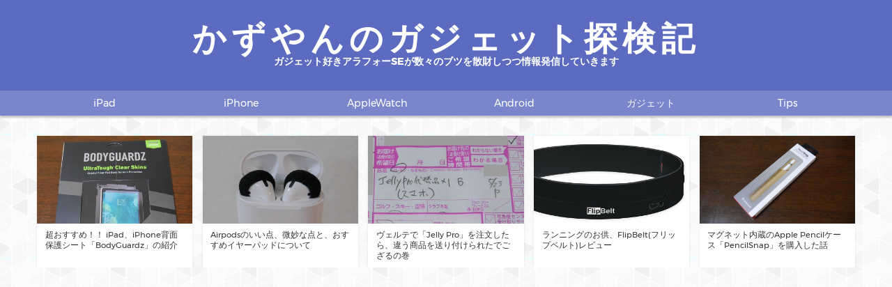

--- FILE ---
content_type: text/html; charset=utf-8
request_url: https://www.kazu0121.com/archive/2018/3
body_size: 8108
content:
<!DOCTYPE html>
<html
  lang="ja"

data-admin-domain="//blog.hatena.ne.jp"
data-admin-origin="https://blog.hatena.ne.jp"
data-author="kazmid0329"
data-avail-langs="ja en"
data-blog="kazmid0329.hatenablog.com"
data-blog-comments-top-is-new="1"
data-blog-host="kazmid0329.hatenablog.com"
data-blog-is-public="1"
data-blog-name="かずやんのガジェット探検記"
data-blog-owner="kazmid0329"
data-blog-show-ads=""
data-blog-show-sleeping-ads=""
data-blog-uri="https://www.kazu0121.com/"
data-blog-uuid="13355765958054242927"
data-blogs-uri-base="https://www.kazu0121.com"
data-brand="pro"
data-data-layer="{&quot;hatenablog&quot;:{&quot;admin&quot;:{},&quot;analytics&quot;:{&quot;brand_property_id&quot;:&quot;&quot;,&quot;measurement_id&quot;:&quot;&quot;,&quot;non_sampling_property_id&quot;:&quot;&quot;,&quot;property_id&quot;:&quot;UA-100787296-2&quot;,&quot;separated_property_id&quot;:&quot;UA-29716941-26&quot;},&quot;blog&quot;:{&quot;blog_id&quot;:&quot;13355765958054242927&quot;,&quot;content_seems_japanese&quot;:&quot;true&quot;,&quot;disable_ads&quot;:&quot;custom_domain&quot;,&quot;enable_ads&quot;:&quot;false&quot;,&quot;enable_keyword_link&quot;:&quot;false&quot;,&quot;entry_show_footer_related_entries&quot;:&quot;true&quot;,&quot;force_pc_view&quot;:&quot;true&quot;,&quot;is_public&quot;:&quot;true&quot;,&quot;is_responsive_view&quot;:&quot;true&quot;,&quot;is_sleeping&quot;:&quot;true&quot;,&quot;lang&quot;:&quot;ja&quot;,&quot;name&quot;:&quot;\u304b\u305a\u3084\u3093\u306e\u30ac\u30b8\u30a7\u30c3\u30c8\u63a2\u691c\u8a18&quot;,&quot;owner_name&quot;:&quot;kazmid0329&quot;,&quot;uri&quot;:&quot;https://www.kazu0121.com/&quot;},&quot;brand&quot;:&quot;pro&quot;,&quot;page_id&quot;:&quot;archive&quot;,&quot;permalink_entry&quot;:null,&quot;pro&quot;:&quot;pro&quot;,&quot;router_type&quot;:&quot;blogs&quot;}}"
data-device="pc"
data-dont-recommend-pro="false"
data-global-domain="https://hatena.blog"
data-globalheader-color="b"
data-globalheader-type="pc"
data-has-touch-view="1"
data-help-url="https://help.hatenablog.com"
data-hide-header="1"
data-no-suggest-touch-view="1"
data-page="archive"
data-parts-domain="https://hatenablog-parts.com"
data-plus-available="1"
data-pro="true"
data-router-type="blogs"
data-sentry-dsn="https://03a33e4781a24cf2885099fed222b56d@sentry.io/1195218"
data-sentry-environment="production"
data-sentry-sample-rate="0.1"
data-static-domain="https://cdn.blog.st-hatena.com"
data-version="eb858d677b6f9ea2eeb6a32d6d15a3"



  itemscope
  itemtype="http://schema.org/Blog"


  data-initial-state="{}"

  >
  <head prefix="og: http://ogp.me/ns# fb: http://ogp.me/ns/fb#">

  

  
  <meta name="viewport" content="width=device-width, initial-scale=1.0" />


  


  

  <meta name="robots" content="max-image-preview:large" />


  <meta charset="utf-8"/>
  <meta http-equiv="X-UA-Compatible" content="IE=7; IE=9; IE=10; IE=11" />
  <title>2018-03-01から1ヶ月間の記事一覧 - かずやんのガジェット探検記</title>

  
  <link rel="canonical" href="https://www.kazu0121.com/archive/2018/03"/>



  

<meta itemprop="name" content="2018-03-01から1ヶ月間の記事一覧 - かずやんのガジェット探検記"/>

  <meta itemprop="image" content="https://cdn.user.blog.st-hatena.com/default_entry_og_image/138430473/1514249577689578"/>


  <meta property="og:title" content="2018-03-01から1ヶ月間の記事一覧 - かずやんのガジェット探検記"/>
<meta property="og:type" content="blog"/>
  <meta property="og:url" content="https://www.kazu0121.com/archive/2018/03"/>

  
  
  
  <meta property="og:image" content="https://cdn.image.st-hatena.com/image/scale/0ebfd50eb4cf6d33b1dea293dd5fdb054d72eb13/backend=imagemagick;enlarge=0;height=1000;version=1;width=1200/https%3A%2F%2Fcdn.user.blog.st-hatena.com%2Fdefault_entry_og_image%2F138430473%2F1514249577689578"/>

<meta property="og:image:alt" content="2018-03-01から1ヶ月間の記事一覧 - かずやんのガジェット探検記"/>
  <meta property="og:description" content="ガジェット好きアラフォーSEが数々のブツを散財しつつ情報発信していきます" />
<meta property="og:site_name" content="かずやんのガジェット探検記"/>

    <meta name="twitter:card" content="summary" />  <meta name="twitter:title" content="2018-03-01から1ヶ月間の記事一覧 - かずやんのガジェット探検記" />  <meta name="twitter:description" content="ガジェット好きアラフォーSEが数々のブツを散財しつつ情報発信していきます" />  <meta name="twitter:app:name:iphone" content="はてなブログアプリ" />
  <meta name="twitter:app:id:iphone" content="583299321" />
  <meta name="twitter:app:url:iphone" content="hatenablog:///open?uri=https%3A%2F%2Fwww.kazu0121.com%2Farchive%2F2018%2F3" />
  
    <meta name="keywords" content="iPhone,iPad,Android" />
    <meta name="msvalidate.01" content="783BE570BCB275B0B030C52A2CE022C1" />


  
<script
  id="embed-gtm-data-layer-loader"
  data-data-layer-page-specific=""
>
(function() {
  function loadDataLayer(elem, attrName) {
    if (!elem) { return {}; }
    var json = elem.getAttribute(attrName);
    if (!json) { return {}; }
    return JSON.parse(json);
  }

  var globalVariables = loadDataLayer(
    document.documentElement,
    'data-data-layer'
  );
  var pageSpecificVariables = loadDataLayer(
    document.getElementById('embed-gtm-data-layer-loader'),
    'data-data-layer-page-specific'
  );

  var variables = [globalVariables, pageSpecificVariables];

  if (!window.dataLayer) {
    window.dataLayer = [];
  }

  for (var i = 0; i < variables.length; i++) {
    window.dataLayer.push(variables[i]);
  }
})();
</script>

<!-- Google Tag Manager -->
<script>(function(w,d,s,l,i){w[l]=w[l]||[];w[l].push({'gtm.start':
new Date().getTime(),event:'gtm.js'});var f=d.getElementsByTagName(s)[0],
j=d.createElement(s),dl=l!='dataLayer'?'&l='+l:'';j.async=true;j.src=
'https://www.googletagmanager.com/gtm.js?id='+i+dl;f.parentNode.insertBefore(j,f);
})(window,document,'script','dataLayer','GTM-P4CXTW');</script>
<!-- End Google Tag Manager -->











  <link rel="shortcut icon" href="https://www.kazu0121.com/icon/favicon">
<link rel="apple-touch-icon" href="https://www.kazu0121.com/icon/touch">
<link rel="icon" sizes="192x192" href="https://www.kazu0121.com/icon/link">

  

<link rel="alternate" type="application/atom+xml" title="Atom" href="https://www.kazu0121.com/feed"/>
<link rel="alternate" type="application/rss+xml" title="RSS2.0" href="https://www.kazu0121.com/rss"/>

  
  
  <link rel="author" href="http://www.hatena.ne.jp/kazmid0329/">


  

  
      <link rel="preload" href="https://cdn.image.st-hatena.com/image/scale/e4f617a0bd4d9dc74922bf5a3080534e14505241/backend=imagemagick;height=500;quality=80;version=1;width=500/https%3A%2F%2Fcdn-ak.f.st-hatena.com%2Fimages%2Ffotolife%2Fk%2Fkazmid0329%2F20180331%2F20180331225707.jpg" as="image"/>


  
    
<link rel="stylesheet" type="text/css" href="https://cdn.blog.st-hatena.com/css/blog.css?version=eb858d677b6f9ea2eeb6a32d6d15a3"/>

    
  <link rel="stylesheet" type="text/css" href="https://usercss.blog.st-hatena.com/blog_style/13355765958054242927/6a272fe021f931028afdbde2f90e54c3cc720adc"/>
  
  

  

  
<script> </script>

  
<style>
  div#google_afc_user,
  div.google-afc-user-container,
  div.google_afc_image,
  div.google_afc_blocklink {
      display: block !important;
  }
</style>


  

  

  <meta http-equiv="Content-Security-Policy" content="upgrade-insecure-requests">
<script async src="//pagead2.googlesyndication.com/pagead/js/adsbygoogle.js"></script>
<script>
  (adsbygoogle = window.adsbygoogle || []).push({
    google_ad_client: "ca-pub-4246777973243194",
    enable_page_level_ads: true
  });
</script>
<link rel="stylesheet" href="https://maxcdn.bootstrapcdn.com/font-awesome/4.4.0/css/font-awesome.min.css">
<link rel="preconnect" href="https://pagead2.googlesyndication.com" crossorigin>
<link rel="preconnect" href="https://fonts.gstatic.com" crossorigin>
<link rel="preconnect" href="https://fonts.googleapis.com" crossorigin>
<link rel="preconnect" href="https://googleads.g.doubleclick.net" crossorigin>
<link rel="preconnect" href="https://stats.g.doubleclick.net" crossorigin>
<link rel="preconnect" href="https://static.doubleclick.net" crossorigin>

  

</head>

  <body class="page-archive enable-top-editarea enable-bottom-editarea globalheader-off globalheader-ng-enabled">
    

<div id="globalheader-container"
  data-brand="hatenablog"
  style="display: none"
  >
  <iframe id="globalheader" height="37" frameborder="0" allowTransparency="true"></iframe>
</div>


  
  
  

  <div id="container">
    <div id="container-inner">
      <header id="blog-title" data-brand="hatenablog">
  <div id="blog-title-inner" >
    <div id="blog-title-content">
      <h1 id="title"><a href="https://www.kazu0121.com/">かずやんのガジェット探検記</a></h1>
      
        <h2 id="blog-description">ガジェット好きアラフォーSEが数々のブツを散財しつつ情報発信していきます</h2>
      
    </div>
  </div>
</header>

      
  <div id="top-editarea">
    <div id="zeno-menu">
<ul class="zeno-menu">
    <li><a href="https://www.kazu0121.com/archive/category/iPad">iPad</a></li>
    <li><a href="https://www.kazu0121.com/archive/category/iPhone">iPhone</a></li>
    <li><a href="https://www.kazu0121.com/archive/category/AppleWatch">AppleWatch</a></li>
    <li><a href="https://www.kazu0121.com/archive/category/Android">Android</a></li>
    <li><a href="https://www.kazu0121.com/archive/category/%E3%82%AC%E3%82%B8%E3%82%A7%E3%83%83%E3%83%88">ガジェット</a></li>
    <li><a href="https://www.kazu0121.com/archive/category/Tips">Tips</a></li>
</ul>
</div>

<div style="overflow-x:auto;">
<div class="recommends">
    <a href="https://www.kazu0121.com/entry/2017/07/15/201100" class="recommend-entry"><img src="https://cdn-ak.f.st-hatena.com/images/fotolife/k/kazmid0329/20170718/20170718213910.jpg" class="recommend-img" /><span class="recommend-title">超おすすめ！！ iPad、iPhone背面保護シート「BodyGuardz」の紹介</span></a>
    <a href="https://www.kazu0121.com/entry/2017/06/26/005350" class="recommend-entry"><img src="https://cdn-ak.f.st-hatena.com/images/fotolife/k/kazmid0329/20170718/20170718223103.jpg" class="recommend-img" /><span class="recommend-title">Airpodsのいい点、微妙な点と、おすすめイヤーパッドについて</span></a>
    <a href="https://www.kazu0121.com/entry/2018/07/19/001200" class="recommend-entry"><img src="https://cdn-ak.f.st-hatena.com/images/fotolife/k/kazmid0329/20180718/20180718234532.jpg" class="recommend-img" /><span class="recommend-title">ヴェルテで「Jelly Pro」を注文したら、違う商品を送り付けられたでござるの巻</span></a>
    <a href="https://www.kazu0121.com/entry/2017/07/02/012140" class="recommend-entry"><img src="https://cdn-ak.f.st-hatena.com/images/fotolife/k/kazmid0329/20170718/20170718223044.jpg" class="recommend-img" /><span class="recommend-title">ランニングのお供、FlipBelt(フリップベルト)レビュー</span></a>
    <a href="https://www.kazu0121.com/entry/2018/04/02/231400" class="recommend-entry"><img src="https://cdn-ak.f.st-hatena.com/images/fotolife/k/kazmid0329/20180402/20180402225238.jpg" class="recommend-img" /><span class="recommend-title">マグネット内蔵のApple Pencilケース「PencilSnap」を購入した話</span></a>
</div>
</div>

<div style="text-align: center;">
<script async src="//pagead2.googlesyndication.com/pagead/js/adsbygoogle.js"></script>
<!-- リンク上部 -->
<ins class="adsbygoogle"
     style="display:block"
     data-ad-client="ca-pub-4246777973243194"
     data-ad-slot="4465836465"
     data-ad-format="link"></ins>
<script>
(adsbygoogle = window.adsbygoogle || []).push({});
</script>
</div>

<style type="text/css">
.entry-content {
font-size:18px;
}
</style> 
  </div>


      
        
      
      



<div id="content">
  <div id="content-inner">
    <div id="wrapper">
      <div id="main">
        <div id="main-inner">
          

          



          

          
            <h2 class="archive-heading">
              2018-03-01から1ヶ月間の記事一覧
            </h2>
          

          
            <div class="archive-entries">
              
                
                  <section class="archive-entry test-archive-entry autopagerize_page_element" data-uuid="17391345971631157808">
<div class="archive-entry-header">
  <div class="date archive-date">
    <a href="https://www.kazu0121.com/archive/2018/03/31" rel="nofollow">
      <time datetime="2018-03-31" title="2018-03-31">
        <span class="date-year">2018</span><span class="hyphen">-</span><span class="date-month">03</span><span class="hyphen">-</span><span class="date-day">31</span>
      </time>
    </a>
  </div>

  <h1 class="entry-title">
    <a class="entry-title-link" href="https://www.kazu0121.com/entry/2018/03/31/232200">iPhoneXと8＋Galaxy Note8に急速充電できる！ RAVPowerワイヤレス充電器（RP-PC069）紹介</a>
    
    
  </h1>
</div>


  <div class="categories">
    
      <a href="https://www.kazu0121.com/archive/category/iPhone" class="archive-category-link category-iPhone">iPhone</a>
    
      <a href="https://www.kazu0121.com/archive/category/Android" class="archive-category-link category-Android">Android</a>
    
      <a href="https://www.kazu0121.com/archive/category/%E3%82%AC%E3%82%B8%E3%82%A7%E3%83%83%E3%83%88" class="archive-category-link category-ガジェット">ガジェット</a>
    
  </div>


  <a href="https://www.kazu0121.com/entry/2018/03/31/232200" class="entry-thumb-link">
    <div class="entry-thumb" style="background-image: url('https://cdn.image.st-hatena.com/image/scale/e4f617a0bd4d9dc74922bf5a3080534e14505241/backend=imagemagick;height=500;quality=80;version=1;width=500/https%3A%2F%2Fcdn-ak.f.st-hatena.com%2Fimages%2Ffotolife%2Fk%2Fkazmid0329%2F20180331%2F20180331225707.jpg');">
    </div>
  </a>
<div class="archive-entry-body">
  <p class="entry-description">
    
      以前iPhoneX向けにBelkinのワイヤレス充電器を購入した事を書きました。 www.kazu0121.com 事務所に置いて便利に使っていたのですが、iPhoneXの場合Face認証の事もあってスタンド形式にした方が便利かなと思っていたところ、ちょうどよく急速充電対応のもの…
    
  </p>

  
    <div class="archive-entry-tags-wrapper">
  <div class="archive-entry-tags">  </div>
</div>

  

  <span class="social-buttons">
    
    

    <span
      class="star-container"
      data-hatena-star-container
      data-hatena-star-url="https://www.kazu0121.com/entry/2018/03/31/232200"
      data-hatena-star-title="iPhoneXと8＋Galaxy Note8に急速充電できる！ RAVPowerワイヤレス充電器（RP-PC069）紹介"
      data-hatena-star-variant="profile-icon"
      data-hatena-star-profile-url-template="https://blog.hatena.ne.jp/{username}/"
    ></span>
  </span>
</div>
</section>
              
                
                  <section class="archive-entry test-archive-entry autopagerize_page_element" data-uuid="17391345971626651156">
<div class="archive-entry-header">
  <div class="date archive-date">
    <a href="https://www.kazu0121.com/archive/2018/03/17" rel="nofollow">
      <time datetime="2018-03-17" title="2018-03-17">
        <span class="date-year">2018</span><span class="hyphen">-</span><span class="date-month">03</span><span class="hyphen">-</span><span class="date-day">17</span>
      </time>
    </a>
  </div>

  <h1 class="entry-title">
    <a class="entry-title-link" href="https://www.kazu0121.com/entry/2018/03/17/225700">Galaxy Note8用 最薄？フリップカバー紹介</a>
    
    
  </h1>
</div>


  <div class="categories">
    
      <a href="https://www.kazu0121.com/archive/category/Android" class="archive-category-link category-Android">Android</a>
    
      <a href="https://www.kazu0121.com/archive/category/%E3%82%AC%E3%82%B8%E3%82%A7%E3%83%83%E3%83%88" class="archive-category-link category-ガジェット">ガジェット</a>
    
  </div>


  <a href="https://www.kazu0121.com/entry/2018/03/17/225700" class="entry-thumb-link">
    <div class="entry-thumb" style="background-image: url('https://cdn.image.st-hatena.com/image/scale/8f3c1d628ca4a2f41a6e022471e764732cd01fb0/backend=imagemagick;height=500;quality=80;version=1;width=500/https%3A%2F%2Fcdn-ak.f.st-hatena.com%2Fimages%2Ffotolife%2Fk%2Fkazmid0329%2F20180317%2F20180317222426.jpg');">
    </div>
  </a>
<div class="archive-entry-body">
  <p class="entry-description">
    
      前回のテザリングの話の時に少し書きましたが、先月GalaxyNote8(Sc-01K)の白ロムを購入しました。色々とネタもあるのですが、まずはお勧めのケースについて紹介したいと思います。
    
  </p>

  
    <div class="archive-entry-tags-wrapper">
  <div class="archive-entry-tags">  </div>
</div>

  

  <span class="social-buttons">
    
    

    <span
      class="star-container"
      data-hatena-star-container
      data-hatena-star-url="https://www.kazu0121.com/entry/2018/03/17/225700"
      data-hatena-star-title="Galaxy Note8用 最薄？フリップカバー紹介"
      data-hatena-star-variant="profile-icon"
      data-hatena-star-profile-url-template="https://blog.hatena.ne.jp/{username}/"
    ></span>
  </span>
</div>
</section>
              
            </div>

          
        </div>

        
      </div>
    </div>

    
<aside id="box2">
  
  <div id="box2-inner">
    
      
<div class="hatena-module hatena-module-html">
    <div class="hatena-module-title">サイト内検索</div>
  <div class="hatena-module-body">
    <form action="https://www.google.co.jp/cse" id="cse-search-box">
  <div>
    <input type="hidden" name="cx" value="partner-pub-4246777973243194:1199115110" />
    <input type="hidden" name="ie" value="UTF-8" />
    <input type="text" name="q" size="47" />
    <input type="submit" name="sa" value="検索" />
  </div>
</form>

<script type="text/javascript" src="https://www.google.co.jp/coop/cse/brand?form=cse-search-box&amp;lang=ja"></script>

  </div>
</div>

    
      

<div class="hatena-module hatena-module-profile">
  <div class="hatena-module-title">
    プロフィール
  </div>
  <div class="hatena-module-body">
    
    <a href="https://www.kazu0121.com/about" class="profile-icon-link">
      <img src="https://cdn.profile-image.st-hatena.com/users/kazmid0329/profile.png?1497198279"
      alt="id:kazmid0329" class="profile-icon" />
    </a>
    

    
    <span class="id">
      <a href="https://www.kazu0121.com/about" class="hatena-id-link"><span data-load-nickname="1" data-user-name="kazmid0329">id:kazmid0329</span></a>
      
  
  
    <a href="https://blog.hatena.ne.jp/-/pro?plus_via=blog_plus_badge&amp;utm_source=pro_badge&amp;utm_medium=referral&amp;utm_campaign=register_pro" title="はてなブログPro"><i class="badge-type-pro">はてなブログPro</i></a>
  


    </span>
    

    

    
    <div class="profile-description">
      <p>高校生の時に全財産をつぎ込んでZAURUSを購入した事から泥沼にはまり、Palm、リナザウ、WindowsMobile、iPhone系、Android等々、毎月何らかのブツを購入し続けています・・・。</p>

    </div>
    

    
      <div class="hatena-follow-button-box btn-subscribe js-hatena-follow-button-box"
  
  >

  <a href="#" class="hatena-follow-button js-hatena-follow-button">
    <span class="subscribing">
      <span class="foreground">読者です</span>
      <span class="background">読者をやめる</span>
    </span>
    <span class="unsubscribing" data-track-name="profile-widget-subscribe-button" data-track-once>
      <span class="foreground">読者になる</span>
      <span class="background">読者になる</span>
    </span>
  </a>
  <div class="subscription-count-box js-subscription-count-box">
    <i></i>
    <u></u>
    <span class="subscription-count js-subscription-count">
    </span>
  </div>
</div>

    

    

    <div class="profile-about">
      <a href="https://www.kazu0121.com/about">このブログについて</a>
    </div>

  </div>
</div>

    
      <div class="hatena-module hatena-module-recent-entries ">
  <div class="hatena-module-title">
    <a href="https://www.kazu0121.com/archive">
      最新記事
    </a>
  </div>
  <div class="hatena-module-body">
    <ul class="recent-entries hatena-urllist ">
  
  
    
    <li class="urllist-item recent-entries-item">
      <div class="urllist-item-inner recent-entries-item-inner">
        
          
          
          <a href="https://www.kazu0121.com/entry/2018/09/17/001238" class="urllist-title-link recent-entries-title-link  urllist-title recent-entries-title">AppleWatch Series3使いがSeries4の購入を決めた6つの理由</a>




          
          

                </div>
    </li>
  
    
    <li class="urllist-item recent-entries-item">
      <div class="urllist-item-inner recent-entries-item-inner">
        
          
          
          <a href="https://www.kazu0121.com/entry/2018/07/19/001200" class="urllist-title-link recent-entries-title-link  urllist-title recent-entries-title">ヴェルテで「Jelly Pro」を注文したら、違う商品を送り付けられたでござるの巻</a>




          
          

                </div>
    </li>
  
    
    <li class="urllist-item recent-entries-item">
      <div class="urllist-item-inner recent-entries-item-inner">
        
          
          
          <a href="https://www.kazu0121.com/entry/2018/05/04/215800" class="urllist-title-link recent-entries-title-link  urllist-title recent-entries-title">Xperia Ear Duo（XEA20）を２週間使ってみてよかった点、いまいちな点（音質編）</a>




          
          

                </div>
    </li>
  
    
    <li class="urllist-item recent-entries-item">
      <div class="urllist-item-inner recent-entries-item-inner">
        
          
          
          <a href="https://www.kazu0121.com/entry/2018/04/16/234600" class="urllist-title-link recent-entries-title-link  urllist-title recent-entries-title">Xperia Ear Duo（XEA20）をソニーストアで試聴した感想＆注意点と、マルチポイントできるのかを聞いてみた</a>




          
          

                </div>
    </li>
  
    
    <li class="urllist-item recent-entries-item">
      <div class="urllist-item-inner recent-entries-item-inner">
        
          
          
          <a href="https://www.kazu0121.com/entry/2018/04/12/234300" class="urllist-title-link recent-entries-title-link  urllist-title recent-entries-title">Samusung製純正Sペン「EJ-PT820」はGalaxy Note8でも使えるのか？</a>




          
          

                </div>
    </li>
  
</ul>

      </div>
</div>

    
      

<div class="hatena-module hatena-module-archive" data-archive-type="default" data-archive-url="https://www.kazu0121.com/archive">
  <div class="hatena-module-title">
    <a href="https://www.kazu0121.com/archive">月別アーカイブ</a>
  </div>
  <div class="hatena-module-body">
    
      
        <ul class="hatena-urllist">
          
            <li class="archive-module-year archive-module-year-hidden" data-year="2018">
              <div class="archive-module-button">
                <span class="archive-module-hide-button">▼</span>
                <span class="archive-module-show-button">▶</span>
              </div>
              <a href="https://www.kazu0121.com/archive/2018" class="archive-module-year-title archive-module-year-2018">
                2018
              </a>
              <ul class="archive-module-months">
                
                  <li class="archive-module-month">
                    <a href="https://www.kazu0121.com/archive/2018/09" class="archive-module-month-title archive-module-month-2018-9">
                      2018 / 9
                    </a>
                  </li>
                
                  <li class="archive-module-month">
                    <a href="https://www.kazu0121.com/archive/2018/07" class="archive-module-month-title archive-module-month-2018-7">
                      2018 / 7
                    </a>
                  </li>
                
                  <li class="archive-module-month">
                    <a href="https://www.kazu0121.com/archive/2018/05" class="archive-module-month-title archive-module-month-2018-5">
                      2018 / 5
                    </a>
                  </li>
                
                  <li class="archive-module-month">
                    <a href="https://www.kazu0121.com/archive/2018/04" class="archive-module-month-title archive-module-month-2018-4">
                      2018 / 4
                    </a>
                  </li>
                
                  <li class="archive-module-month">
                    <a href="https://www.kazu0121.com/archive/2018/03" class="archive-module-month-title archive-module-month-2018-3">
                      2018 / 3
                    </a>
                  </li>
                
                  <li class="archive-module-month">
                    <a href="https://www.kazu0121.com/archive/2018/02" class="archive-module-month-title archive-module-month-2018-2">
                      2018 / 2
                    </a>
                  </li>
                
              </ul>
            </li>
          
            <li class="archive-module-year archive-module-year-hidden" data-year="2017">
              <div class="archive-module-button">
                <span class="archive-module-hide-button">▼</span>
                <span class="archive-module-show-button">▶</span>
              </div>
              <a href="https://www.kazu0121.com/archive/2017" class="archive-module-year-title archive-module-year-2017">
                2017
              </a>
              <ul class="archive-module-months">
                
                  <li class="archive-module-month">
                    <a href="https://www.kazu0121.com/archive/2017/12" class="archive-module-month-title archive-module-month-2017-12">
                      2017 / 12
                    </a>
                  </li>
                
                  <li class="archive-module-month">
                    <a href="https://www.kazu0121.com/archive/2017/11" class="archive-module-month-title archive-module-month-2017-11">
                      2017 / 11
                    </a>
                  </li>
                
                  <li class="archive-module-month">
                    <a href="https://www.kazu0121.com/archive/2017/10" class="archive-module-month-title archive-module-month-2017-10">
                      2017 / 10
                    </a>
                  </li>
                
                  <li class="archive-module-month">
                    <a href="https://www.kazu0121.com/archive/2017/09" class="archive-module-month-title archive-module-month-2017-9">
                      2017 / 9
                    </a>
                  </li>
                
                  <li class="archive-module-month">
                    <a href="https://www.kazu0121.com/archive/2017/08" class="archive-module-month-title archive-module-month-2017-8">
                      2017 / 8
                    </a>
                  </li>
                
                  <li class="archive-module-month">
                    <a href="https://www.kazu0121.com/archive/2017/07" class="archive-module-month-title archive-module-month-2017-7">
                      2017 / 7
                    </a>
                  </li>
                
                  <li class="archive-module-month">
                    <a href="https://www.kazu0121.com/archive/2017/06" class="archive-module-month-title archive-module-month-2017-6">
                      2017 / 6
                    </a>
                  </li>
                
              </ul>
            </li>
          
        </ul>
      
    
  </div>
</div>

    
      
<div class="hatena-module hatena-module-html">
    <div class="hatena-module-title">その他</div>
  <div class="hatena-module-body">
    <A HREF="https://www.kazu0121.com/entry/2017/06/10/000000">・お問い合わせはこちら</A>

<br>

<A HREF="https://www.kazu0121.com/entry/2017/06/11/000000">・プライバシーポリシー</A>
  </div>
</div>

    
      
<div class="hatena-module hatena-module-html">
  <div class="hatena-module-body">
    <script async src="//pagead2.googlesyndication.com/pagead/js/adsbygoogle.js"></script>
<!-- -->
<ins class="adsbygoogle"
     style="display:block"
     data-ad-client="ca-pub-4246777973243194"
     data-ad-slot="5172289761"
     data-ad-format="link"></ins>
<script>
(adsbygoogle = window.adsbygoogle || []).push({});
</script>
  </div>
</div>

    
    
  </div>
</aside>



  </div>
</div>


      

      
  <div id="bottom-editarea">
    <!-- H3→H2書き換え -->
<script type="text/javascript" src="https://cdn.blog.st-hatena.com/js/external/jquery.min.js?version=1.12.3"></script>
<script>
$(function(){
    if (!document.querySelector('.entry-content h2')){
        $('.entry-content h3').replaceWith(function() {
            var tag_class_h3 = $(this).attr("class");
            var tag_id_h3 = $(this).attr("id");
            
            if ( tag_class_h3 == null) {
                var tag_class_plus_h3 =[];
            } else {
                var tag_class_plus_h3 = 'class="'+tag_class_h3+'"';
            }
            if ( tag_id_h3 == null ) {
                var tag_id_plus_h3 =[];
            } else {
                var tag_id_plus_h3 = 'id="'+tag_id_h3+'"';
            }
            $(this).replaceWith('<h2 '+tag_id_plus_h3+'  '+tag_class_plus_h3+'>'+$(this).html()+'</h2>');
        });
        $('.entry-content h4').replaceWith(function() {
            var tag_class_h4 = $(this).attr("class");
            var tag_id_h4 = $(this).attr("id");
            
            if ( tag_class_h4 == null) {
                var tag_class_plus_h4 =[];
            } else {
                var tag_class_plus_h4 = 'class="'+tag_class_h4+'"';
            }
            if ( tag_id_h4 == null ) {
                var tag_id_plus_h4 =[];
            } else {
                var tag_id_plus_h4 = 'id="'+tag_id_h4+'"';
            }
            $(this).replaceWith('<h3 '+tag_id_plus_h4+'  '+tag_class_plus_h4+'>'+$(this).html()+'</h3>');
        });
        $('.entry-content h5').replaceWith(function() {
            var tag_class_h5 = $(this).attr("class");
            var tag_id_h5 = $(this).attr("id");
            
            if ( tag_class_h5 == null) {
                var tag_class_plus_h5 =[];
            } else {
                var tag_class_plus_h5 = 'class="'+tag_class_h5+'"';
            }
            if ( tag_id_h5 == null ) {
                var tag_id_plus_h5 =[];
            } else {
                var tag_id_plus_h5 = 'id="'+tag_id_h5+'"';
            }
            $(this).replaceWith('<h4 '+tag_id_plus_h5+'  '+tag_class_plus_h5+'>'+$(this).html()+'</h4>');
        });
    }
});
</script>
  </div>


    </div>
  </div>
  

  
  <script async src="https://s.hatena.ne.jp/js/widget/star.js"></script>
  
  
  <script>
    if (typeof window.Hatena === 'undefined') {
      window.Hatena = {};
    }
    if (!Hatena.hasOwnProperty('Star')) {
      Hatena.Star = {
        VERSION: 2,
      };
    }
  </script>


  
  

<div class="quote-box">
  <div class="tooltip-quote tooltip-quote-stock">
    <i class="blogicon-quote" title="引用をストック"></i>
  </div>
  <div class="tooltip-quote tooltip-quote-tweet js-tooltip-quote-tweet">
    <a class="js-tweet-quote" target="_blank" data-track-name="quote-tweet" data-track-once>
      <img src="https://cdn.blog.st-hatena.com/images/admin/quote/quote-x-icon.svg?version=eb858d677b6f9ea2eeb6a32d6d15a3" title="引用して投稿する" >
    </a>
  </div>
</div>

<div class="quote-stock-panel" id="quote-stock-message-box" style="position: absolute; z-index: 3000">
  <div class="message-box" id="quote-stock-succeeded-message" style="display: none">
    <p>引用をストックしました</p>
    <button class="btn btn-primary" id="quote-stock-show-editor-button" data-track-name="curation-quote-edit-button">ストック一覧を見る</button>
    <button class="btn quote-stock-close-message-button">閉じる</button>
  </div>

  <div class="message-box" id="quote-login-required-message" style="display: none">
    <p>引用するにはまずログインしてください</p>
    <button class="btn btn-primary" id="quote-login-button">ログイン</button>
    <button class="btn quote-stock-close-message-button">閉じる</button>
  </div>

  <div class="error-box" id="quote-stock-failed-message" style="display: none">
    <p>引用をストックできませんでした。再度お試しください</p>
    <button class="btn quote-stock-close-message-button">閉じる</button>
  </div>

  <div class="error-box" id="unstockable-quote-message-box" style="display: none; position: absolute; z-index: 3000;">
    <p>限定公開記事のため引用できません。</p>
  </div>
</div>

<script type="x-underscore-template" id="js-requote-button-template">
  <div class="requote-button js-requote-button">
    <button class="requote-button-btn tipsy-top" title="引用する"><i class="blogicon-quote"></i></button>
  </div>
</script>



  
  <div id="hidden-subscribe-button" style="display: none;">
    <div class="hatena-follow-button-box btn-subscribe js-hatena-follow-button-box"
  
  >

  <a href="#" class="hatena-follow-button js-hatena-follow-button">
    <span class="subscribing">
      <span class="foreground">読者です</span>
      <span class="background">読者をやめる</span>
    </span>
    <span class="unsubscribing" data-track-name="profile-widget-subscribe-button" data-track-once>
      <span class="foreground">読者になる</span>
      <span class="background">読者になる</span>
    </span>
  </a>
  <div class="subscription-count-box js-subscription-count-box">
    <i></i>
    <u></u>
    <span class="subscription-count js-subscription-count">
    </span>
  </div>
</div>

  </div>

  



    


  <script async src="https://platform.twitter.com/widgets.js" charset="utf-8"></script>

<script src="https://b.st-hatena.com/js/bookmark_button.js" charset="utf-8" async="async"></script>


<script type="text/javascript" src="https://cdn.blog.st-hatena.com/js/external/jquery.min.js?v=1.12.4&amp;version=eb858d677b6f9ea2eeb6a32d6d15a3"></script>







<script src="https://cdn.blog.st-hatena.com/js/texts-ja.js?version=eb858d677b6f9ea2eeb6a32d6d15a3"></script>



  <script id="vendors-js" data-env="production" src="https://cdn.blog.st-hatena.com/js/vendors.js?version=eb858d677b6f9ea2eeb6a32d6d15a3" crossorigin="anonymous"></script>

<script id="hatenablog-js" data-env="production" src="https://cdn.blog.st-hatena.com/js/hatenablog.js?version=eb858d677b6f9ea2eeb6a32d6d15a3" crossorigin="anonymous" data-page-id="archive-year-month"></script>


  <script>Hatena.Diary.GlobalHeader.init()</script>







    

    





  </body>
</html>


--- FILE ---
content_type: text/html; charset=utf-8
request_url: https://www.google.com/recaptcha/api2/aframe
body_size: 119
content:
<!DOCTYPE HTML><html><head><meta http-equiv="content-type" content="text/html; charset=UTF-8"></head><body><script nonce="0vGxcFW-X9Q5ldA7xwW8Ug">/** Anti-fraud and anti-abuse applications only. See google.com/recaptcha */ try{var clients={'sodar':'https://pagead2.googlesyndication.com/pagead/sodar?'};window.addEventListener("message",function(a){try{if(a.source===window.parent){var b=JSON.parse(a.data);var c=clients[b['id']];if(c){var d=document.createElement('img');d.src=c+b['params']+'&rc='+(localStorage.getItem("rc::a")?sessionStorage.getItem("rc::b"):"");window.document.body.appendChild(d);sessionStorage.setItem("rc::e",parseInt(sessionStorage.getItem("rc::e")||0)+1);localStorage.setItem("rc::h",'1769151070288');}}}catch(b){}});window.parent.postMessage("_grecaptcha_ready", "*");}catch(b){}</script></body></html>